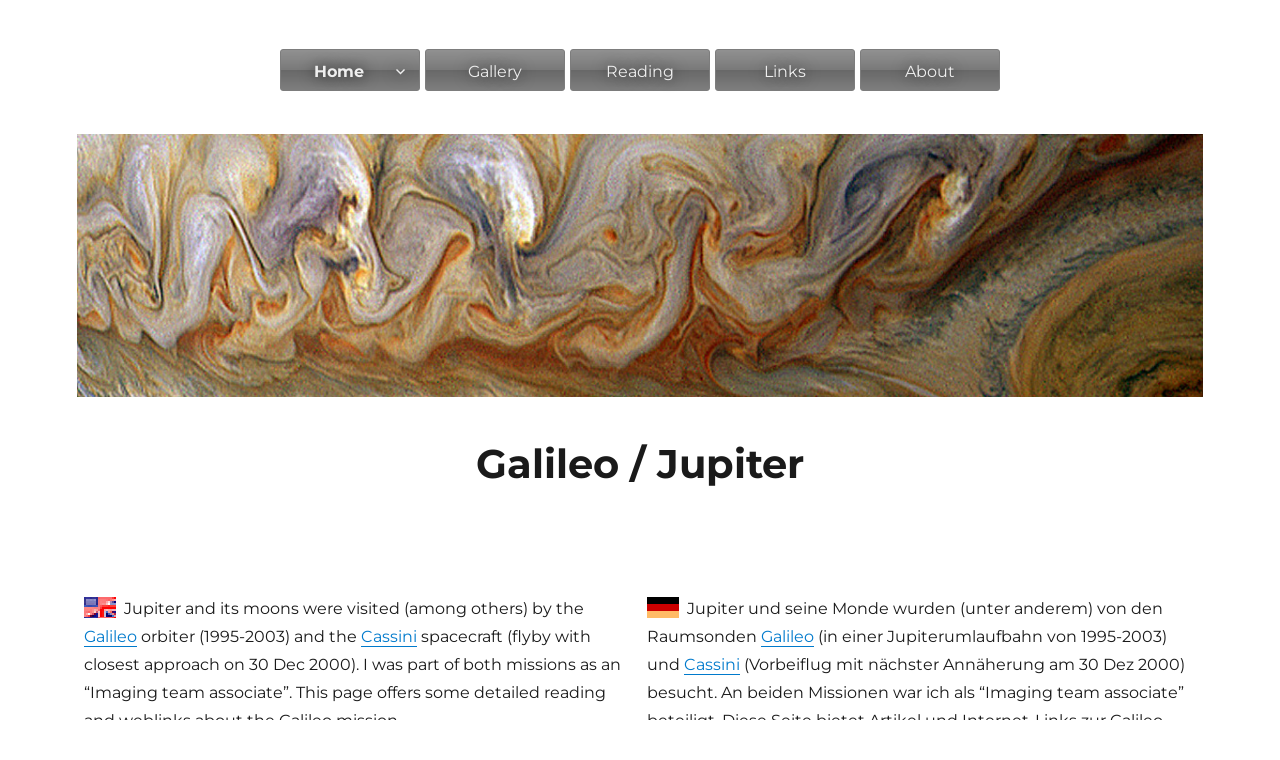

--- FILE ---
content_type: text/html; charset=UTF-8
request_url: https://tilmanndenk.de/jupiter/
body_size: 11460
content:
<!DOCTYPE html>
<html lang="en-US" class="no-js">
<head>
	<meta charset="UTF-8">
	<meta name="viewport" content="width=device-width, initial-scale=1.0">
	<link rel="profile" href="https://gmpg.org/xfn/11">
		<script>(function(html){html.className = html.className.replace(/\bno-js\b/,'js')})(document.documentElement);</script>
<title>Galileo / Jupiter &#8211; tilmanndenk</title>
<meta name='robots' content='max-image-preview:large' />

<script>
MathJax.Hub.Config({
    jax: ["input/TeX","output/SVG"],
    displayAlign: "center",
    tex2jax: {
        inlineMath: [['$','$'], ['\\(','\\)']]
    }
});
</script>
<link rel='dns-prefetch' href='//cdnjs.cloudflare.com' />
<link rel="alternate" type="application/rss+xml" title="tilmanndenk &raquo; Feed" href="https://tilmanndenk.de/feed/" />
<link rel="alternate" type="application/rss+xml" title="tilmanndenk &raquo; Comments Feed" href="https://tilmanndenk.de/comments/feed/" />
<link rel="alternate" title="oEmbed (JSON)" type="application/json+oembed" href="https://tilmanndenk.de/wp-json/oembed/1.0/embed?url=https%3A%2F%2Ftilmanndenk.de%2Fjupiter%2F" />
<link rel="alternate" title="oEmbed (XML)" type="text/xml+oembed" href="https://tilmanndenk.de/wp-json/oembed/1.0/embed?url=https%3A%2F%2Ftilmanndenk.de%2Fjupiter%2F&#038;format=xml" />
<style id='wp-img-auto-sizes-contain-inline-css'>
img:is([sizes=auto i],[sizes^="auto," i]){contain-intrinsic-size:3000px 1500px}
/*# sourceURL=wp-img-auto-sizes-contain-inline-css */
</style>
<style id='wp-emoji-styles-inline-css'>

	img.wp-smiley, img.emoji {
		display: inline !important;
		border: none !important;
		box-shadow: none !important;
		height: 1em !important;
		width: 1em !important;
		margin: 0 0.07em !important;
		vertical-align: -0.1em !important;
		background: none !important;
		padding: 0 !important;
	}
/*# sourceURL=wp-emoji-styles-inline-css */
</style>
<style id='wp-block-library-inline-css'>
:root{--wp-block-synced-color:#7a00df;--wp-block-synced-color--rgb:122,0,223;--wp-bound-block-color:var(--wp-block-synced-color);--wp-editor-canvas-background:#ddd;--wp-admin-theme-color:#007cba;--wp-admin-theme-color--rgb:0,124,186;--wp-admin-theme-color-darker-10:#006ba1;--wp-admin-theme-color-darker-10--rgb:0,107,160.5;--wp-admin-theme-color-darker-20:#005a87;--wp-admin-theme-color-darker-20--rgb:0,90,135;--wp-admin-border-width-focus:2px}@media (min-resolution:192dpi){:root{--wp-admin-border-width-focus:1.5px}}.wp-element-button{cursor:pointer}:root .has-very-light-gray-background-color{background-color:#eee}:root .has-very-dark-gray-background-color{background-color:#313131}:root .has-very-light-gray-color{color:#eee}:root .has-very-dark-gray-color{color:#313131}:root .has-vivid-green-cyan-to-vivid-cyan-blue-gradient-background{background:linear-gradient(135deg,#00d084,#0693e3)}:root .has-purple-crush-gradient-background{background:linear-gradient(135deg,#34e2e4,#4721fb 50%,#ab1dfe)}:root .has-hazy-dawn-gradient-background{background:linear-gradient(135deg,#faaca8,#dad0ec)}:root .has-subdued-olive-gradient-background{background:linear-gradient(135deg,#fafae1,#67a671)}:root .has-atomic-cream-gradient-background{background:linear-gradient(135deg,#fdd79a,#004a59)}:root .has-nightshade-gradient-background{background:linear-gradient(135deg,#330968,#31cdcf)}:root .has-midnight-gradient-background{background:linear-gradient(135deg,#020381,#2874fc)}:root{--wp--preset--font-size--normal:16px;--wp--preset--font-size--huge:42px}.has-regular-font-size{font-size:1em}.has-larger-font-size{font-size:2.625em}.has-normal-font-size{font-size:var(--wp--preset--font-size--normal)}.has-huge-font-size{font-size:var(--wp--preset--font-size--huge)}.has-text-align-center{text-align:center}.has-text-align-left{text-align:left}.has-text-align-right{text-align:right}.has-fit-text{white-space:nowrap!important}#end-resizable-editor-section{display:none}.aligncenter{clear:both}.items-justified-left{justify-content:flex-start}.items-justified-center{justify-content:center}.items-justified-right{justify-content:flex-end}.items-justified-space-between{justify-content:space-between}.screen-reader-text{border:0;clip-path:inset(50%);height:1px;margin:-1px;overflow:hidden;padding:0;position:absolute;width:1px;word-wrap:normal!important}.screen-reader-text:focus{background-color:#ddd;clip-path:none;color:#444;display:block;font-size:1em;height:auto;left:5px;line-height:normal;padding:15px 23px 14px;text-decoration:none;top:5px;width:auto;z-index:100000}html :where(.has-border-color){border-style:solid}html :where([style*=border-top-color]){border-top-style:solid}html :where([style*=border-right-color]){border-right-style:solid}html :where([style*=border-bottom-color]){border-bottom-style:solid}html :where([style*=border-left-color]){border-left-style:solid}html :where([style*=border-width]){border-style:solid}html :where([style*=border-top-width]){border-top-style:solid}html :where([style*=border-right-width]){border-right-style:solid}html :where([style*=border-bottom-width]){border-bottom-style:solid}html :where([style*=border-left-width]){border-left-style:solid}html :where(img[class*=wp-image-]){height:auto;max-width:100%}:where(figure){margin:0 0 1em}html :where(.is-position-sticky){--wp-admin--admin-bar--position-offset:var(--wp-admin--admin-bar--height,0px)}@media screen and (max-width:600px){html :where(.is-position-sticky){--wp-admin--admin-bar--position-offset:0px}}

/*# sourceURL=wp-block-library-inline-css */
</style><style id='global-styles-inline-css'>
:root{--wp--preset--aspect-ratio--square: 1;--wp--preset--aspect-ratio--4-3: 4/3;--wp--preset--aspect-ratio--3-4: 3/4;--wp--preset--aspect-ratio--3-2: 3/2;--wp--preset--aspect-ratio--2-3: 2/3;--wp--preset--aspect-ratio--16-9: 16/9;--wp--preset--aspect-ratio--9-16: 9/16;--wp--preset--color--black: #000000;--wp--preset--color--cyan-bluish-gray: #abb8c3;--wp--preset--color--white: #fff;--wp--preset--color--pale-pink: #f78da7;--wp--preset--color--vivid-red: #cf2e2e;--wp--preset--color--luminous-vivid-orange: #ff6900;--wp--preset--color--luminous-vivid-amber: #fcb900;--wp--preset--color--light-green-cyan: #7bdcb5;--wp--preset--color--vivid-green-cyan: #00d084;--wp--preset--color--pale-cyan-blue: #8ed1fc;--wp--preset--color--vivid-cyan-blue: #0693e3;--wp--preset--color--vivid-purple: #9b51e0;--wp--preset--color--dark-gray: #1a1a1a;--wp--preset--color--medium-gray: #686868;--wp--preset--color--light-gray: #e5e5e5;--wp--preset--color--blue-gray: #4d545c;--wp--preset--color--bright-blue: #007acc;--wp--preset--color--light-blue: #9adffd;--wp--preset--color--dark-brown: #402b30;--wp--preset--color--medium-brown: #774e24;--wp--preset--color--dark-red: #640c1f;--wp--preset--color--bright-red: #ff675f;--wp--preset--color--yellow: #ffef8e;--wp--preset--gradient--vivid-cyan-blue-to-vivid-purple: linear-gradient(135deg,rgb(6,147,227) 0%,rgb(155,81,224) 100%);--wp--preset--gradient--light-green-cyan-to-vivid-green-cyan: linear-gradient(135deg,rgb(122,220,180) 0%,rgb(0,208,130) 100%);--wp--preset--gradient--luminous-vivid-amber-to-luminous-vivid-orange: linear-gradient(135deg,rgb(252,185,0) 0%,rgb(255,105,0) 100%);--wp--preset--gradient--luminous-vivid-orange-to-vivid-red: linear-gradient(135deg,rgb(255,105,0) 0%,rgb(207,46,46) 100%);--wp--preset--gradient--very-light-gray-to-cyan-bluish-gray: linear-gradient(135deg,rgb(238,238,238) 0%,rgb(169,184,195) 100%);--wp--preset--gradient--cool-to-warm-spectrum: linear-gradient(135deg,rgb(74,234,220) 0%,rgb(151,120,209) 20%,rgb(207,42,186) 40%,rgb(238,44,130) 60%,rgb(251,105,98) 80%,rgb(254,248,76) 100%);--wp--preset--gradient--blush-light-purple: linear-gradient(135deg,rgb(255,206,236) 0%,rgb(152,150,240) 100%);--wp--preset--gradient--blush-bordeaux: linear-gradient(135deg,rgb(254,205,165) 0%,rgb(254,45,45) 50%,rgb(107,0,62) 100%);--wp--preset--gradient--luminous-dusk: linear-gradient(135deg,rgb(255,203,112) 0%,rgb(199,81,192) 50%,rgb(65,88,208) 100%);--wp--preset--gradient--pale-ocean: linear-gradient(135deg,rgb(255,245,203) 0%,rgb(182,227,212) 50%,rgb(51,167,181) 100%);--wp--preset--gradient--electric-grass: linear-gradient(135deg,rgb(202,248,128) 0%,rgb(113,206,126) 100%);--wp--preset--gradient--midnight: linear-gradient(135deg,rgb(2,3,129) 0%,rgb(40,116,252) 100%);--wp--preset--font-size--small: 13px;--wp--preset--font-size--medium: 20px;--wp--preset--font-size--large: 36px;--wp--preset--font-size--x-large: 42px;--wp--preset--spacing--20: 0.44rem;--wp--preset--spacing--30: 0.67rem;--wp--preset--spacing--40: 1rem;--wp--preset--spacing--50: 1.5rem;--wp--preset--spacing--60: 2.25rem;--wp--preset--spacing--70: 3.38rem;--wp--preset--spacing--80: 5.06rem;--wp--preset--shadow--natural: 6px 6px 9px rgba(0, 0, 0, 0.2);--wp--preset--shadow--deep: 12px 12px 50px rgba(0, 0, 0, 0.4);--wp--preset--shadow--sharp: 6px 6px 0px rgba(0, 0, 0, 0.2);--wp--preset--shadow--outlined: 6px 6px 0px -3px rgb(255, 255, 255), 6px 6px rgb(0, 0, 0);--wp--preset--shadow--crisp: 6px 6px 0px rgb(0, 0, 0);}:where(.is-layout-flex){gap: 0.5em;}:where(.is-layout-grid){gap: 0.5em;}body .is-layout-flex{display: flex;}.is-layout-flex{flex-wrap: wrap;align-items: center;}.is-layout-flex > :is(*, div){margin: 0;}body .is-layout-grid{display: grid;}.is-layout-grid > :is(*, div){margin: 0;}:where(.wp-block-columns.is-layout-flex){gap: 2em;}:where(.wp-block-columns.is-layout-grid){gap: 2em;}:where(.wp-block-post-template.is-layout-flex){gap: 1.25em;}:where(.wp-block-post-template.is-layout-grid){gap: 1.25em;}.has-black-color{color: var(--wp--preset--color--black) !important;}.has-cyan-bluish-gray-color{color: var(--wp--preset--color--cyan-bluish-gray) !important;}.has-white-color{color: var(--wp--preset--color--white) !important;}.has-pale-pink-color{color: var(--wp--preset--color--pale-pink) !important;}.has-vivid-red-color{color: var(--wp--preset--color--vivid-red) !important;}.has-luminous-vivid-orange-color{color: var(--wp--preset--color--luminous-vivid-orange) !important;}.has-luminous-vivid-amber-color{color: var(--wp--preset--color--luminous-vivid-amber) !important;}.has-light-green-cyan-color{color: var(--wp--preset--color--light-green-cyan) !important;}.has-vivid-green-cyan-color{color: var(--wp--preset--color--vivid-green-cyan) !important;}.has-pale-cyan-blue-color{color: var(--wp--preset--color--pale-cyan-blue) !important;}.has-vivid-cyan-blue-color{color: var(--wp--preset--color--vivid-cyan-blue) !important;}.has-vivid-purple-color{color: var(--wp--preset--color--vivid-purple) !important;}.has-black-background-color{background-color: var(--wp--preset--color--black) !important;}.has-cyan-bluish-gray-background-color{background-color: var(--wp--preset--color--cyan-bluish-gray) !important;}.has-white-background-color{background-color: var(--wp--preset--color--white) !important;}.has-pale-pink-background-color{background-color: var(--wp--preset--color--pale-pink) !important;}.has-vivid-red-background-color{background-color: var(--wp--preset--color--vivid-red) !important;}.has-luminous-vivid-orange-background-color{background-color: var(--wp--preset--color--luminous-vivid-orange) !important;}.has-luminous-vivid-amber-background-color{background-color: var(--wp--preset--color--luminous-vivid-amber) !important;}.has-light-green-cyan-background-color{background-color: var(--wp--preset--color--light-green-cyan) !important;}.has-vivid-green-cyan-background-color{background-color: var(--wp--preset--color--vivid-green-cyan) !important;}.has-pale-cyan-blue-background-color{background-color: var(--wp--preset--color--pale-cyan-blue) !important;}.has-vivid-cyan-blue-background-color{background-color: var(--wp--preset--color--vivid-cyan-blue) !important;}.has-vivid-purple-background-color{background-color: var(--wp--preset--color--vivid-purple) !important;}.has-black-border-color{border-color: var(--wp--preset--color--black) !important;}.has-cyan-bluish-gray-border-color{border-color: var(--wp--preset--color--cyan-bluish-gray) !important;}.has-white-border-color{border-color: var(--wp--preset--color--white) !important;}.has-pale-pink-border-color{border-color: var(--wp--preset--color--pale-pink) !important;}.has-vivid-red-border-color{border-color: var(--wp--preset--color--vivid-red) !important;}.has-luminous-vivid-orange-border-color{border-color: var(--wp--preset--color--luminous-vivid-orange) !important;}.has-luminous-vivid-amber-border-color{border-color: var(--wp--preset--color--luminous-vivid-amber) !important;}.has-light-green-cyan-border-color{border-color: var(--wp--preset--color--light-green-cyan) !important;}.has-vivid-green-cyan-border-color{border-color: var(--wp--preset--color--vivid-green-cyan) !important;}.has-pale-cyan-blue-border-color{border-color: var(--wp--preset--color--pale-cyan-blue) !important;}.has-vivid-cyan-blue-border-color{border-color: var(--wp--preset--color--vivid-cyan-blue) !important;}.has-vivid-purple-border-color{border-color: var(--wp--preset--color--vivid-purple) !important;}.has-vivid-cyan-blue-to-vivid-purple-gradient-background{background: var(--wp--preset--gradient--vivid-cyan-blue-to-vivid-purple) !important;}.has-light-green-cyan-to-vivid-green-cyan-gradient-background{background: var(--wp--preset--gradient--light-green-cyan-to-vivid-green-cyan) !important;}.has-luminous-vivid-amber-to-luminous-vivid-orange-gradient-background{background: var(--wp--preset--gradient--luminous-vivid-amber-to-luminous-vivid-orange) !important;}.has-luminous-vivid-orange-to-vivid-red-gradient-background{background: var(--wp--preset--gradient--luminous-vivid-orange-to-vivid-red) !important;}.has-very-light-gray-to-cyan-bluish-gray-gradient-background{background: var(--wp--preset--gradient--very-light-gray-to-cyan-bluish-gray) !important;}.has-cool-to-warm-spectrum-gradient-background{background: var(--wp--preset--gradient--cool-to-warm-spectrum) !important;}.has-blush-light-purple-gradient-background{background: var(--wp--preset--gradient--blush-light-purple) !important;}.has-blush-bordeaux-gradient-background{background: var(--wp--preset--gradient--blush-bordeaux) !important;}.has-luminous-dusk-gradient-background{background: var(--wp--preset--gradient--luminous-dusk) !important;}.has-pale-ocean-gradient-background{background: var(--wp--preset--gradient--pale-ocean) !important;}.has-electric-grass-gradient-background{background: var(--wp--preset--gradient--electric-grass) !important;}.has-midnight-gradient-background{background: var(--wp--preset--gradient--midnight) !important;}.has-small-font-size{font-size: var(--wp--preset--font-size--small) !important;}.has-medium-font-size{font-size: var(--wp--preset--font-size--medium) !important;}.has-large-font-size{font-size: var(--wp--preset--font-size--large) !important;}.has-x-large-font-size{font-size: var(--wp--preset--font-size--x-large) !important;}
/*# sourceURL=global-styles-inline-css */
</style>

<style id='classic-theme-styles-inline-css'>
/*! This file is auto-generated */
.wp-block-button__link{color:#fff;background-color:#32373c;border-radius:9999px;box-shadow:none;text-decoration:none;padding:calc(.667em + 2px) calc(1.333em + 2px);font-size:1.125em}.wp-block-file__button{background:#32373c;color:#fff;text-decoration:none}
/*# sourceURL=/wp-includes/css/classic-themes.min.css */
</style>
<link rel='stylesheet' id='twentysixteen-fonts-css' href='https://tilmanndenk.de/wp-content/themes/twentysixteen/fonts/merriweather-plus-montserrat-plus-inconsolata.css?ver=20230328' media='all' />
<link rel='stylesheet' id='genericons-css' href='https://tilmanndenk.de/wp-content/themes/twentysixteen/genericons/genericons.css?ver=20201208' media='all' />
<link rel='stylesheet' id='twentysixteen-style-css' href='https://tilmanndenk.de/wp-content/themes/twentysixteen/style.css?ver=20250715' media='all' />
<link rel='stylesheet' id='twentysixteen-block-style-css' href='https://tilmanndenk.de/wp-content/themes/twentysixteen/css/blocks.css?ver=20240817' media='all' />
<script src="https://tilmanndenk.de/wp-includes/js/jquery/jquery.min.js?ver=3.7.1" id="jquery-core-js"></script>
<script src="https://tilmanndenk.de/wp-includes/js/jquery/jquery-migrate.min.js?ver=3.4.1" id="jquery-migrate-js"></script>
<script id="twentysixteen-script-js-extra">
var screenReaderText = {"expand":"expand child menu","collapse":"collapse child menu"};
//# sourceURL=twentysixteen-script-js-extra
</script>
<script src="https://tilmanndenk.de/wp-content/themes/twentysixteen/js/functions.js?ver=20230629" id="twentysixteen-script-js" defer data-wp-strategy="defer"></script>
<link rel="https://api.w.org/" href="https://tilmanndenk.de/wp-json/" /><link rel="alternate" title="JSON" type="application/json" href="https://tilmanndenk.de/wp-json/wp/v2/pages/44" /><link rel="EditURI" type="application/rsd+xml" title="RSD" href="https://tilmanndenk.de/xmlrpc.php?rsd" />
<meta name="generator" content="WordPress 6.9" />
<link rel="canonical" href="https://tilmanndenk.de/jupiter/" />
<link rel='shortlink' href='https://tilmanndenk.de/?p=44' />
		<style type="text/css" id="twentysixteen-header-css">
		.site-branding {
			margin: 0 auto 0 0;
		}

		.site-branding .site-title,
		.site-description {
			clip-path: inset(50%);
			position: absolute;
		}
		</style>
		<style id="custom-background-css">
body.custom-background { background-color: #ffffff; }
</style>
			<style id="wp-custom-css">
			/* content font */
.entry-title, .entry-content * {
    font-family: Montserrat, "Helvetica Neue", sans-serif;
}

/* center heading */
.entry-title {
  text-align: center;
}

/* right spacing */
@media screen and (min-width: 44.375em) {
	.entry-header, .entry-content, .entry-summary, .entry-footer, .comments-area, .image-navigation, .post-navigation, .page-header, .page-content, .content-bottom-widgets {
		margin-right: 7.6923%;
	}
}

/* bottom navigation */
.bottom-nav {
	float: right;
}
.bottom-nav > a {
	margin: 0 2.5px 0;
    padding: 0; 
    height: 42px;
    width: 42px;
	display: inline-block;
	color: white;
	overflow: hidden;
    background-color: gray;
    background-image: linear-gradient(-90deg, #898989, #707070 50%, #5d5d5d 50%, #757575);
    background-image: -webkit-linear-gradient(-90deg, #898989, #707070 50%, #5d5d5d 50%, #757575); 
    background-image: -moz-linear-gradient(-90deg, #898989, #707070 50%, #5d5d5d 50%, #757575);
    background-image: -ms-linear-gradient(-90deg, #898989, #707070 50%, #5d5d5d 50%, #757575);
    background-image: -o-linear-gradient(-90deg, #898989, #707070 50%, #5d5d5d 50%, #757575);
    font-size: 24px; 
	line-height: 42px;
    border: 1px solid #747474; 
    text-shadow: #000 0 0 15px;
    border-radius: 50%;
    opacity: .93;
    text-align: center;
}

/* heading focus */
h3:focus {
	outline: -webkit-focus-ring-color auto 0;
    outline-color: -webkit-focus-ring-color;
    outline-style: auto;
    outline-width: 0;
	background-color: #D0D0D0;
}
h6:focus {
	outline: -webkit-focus-ring-color auto 0;
    outline-color: -webkit-focus-ring-color;
    outline-style: auto;
    outline-width: 0;
	background-color: #E0E0E0;
}

/* full width entry */
@media screen and (min-width: 56.875em) {
  .entry-content {
    margin-left: 0 !important;
    margin-right: 0 !important;
  }
}


/* navigation */
.main-navigation {
  margin: auto;
}
@media screen and (min-width: 56.875em) {
  .site-header-menu {
    display: flex;
    -webkit-flex: auto;
    -ms-flex: auto;
    flex: auto;
    align-items: center;
  }
	.site-header {
		padding: 0 0 15px 0 !important;
	}
}

@media screen and (max-width: 56.875em) {
  /* mobile nav screen size */
  ul.primary-menu ul.sub-menu .menu-item a {
    padding: 5px 0;
    font-size: 90%;
  }
}

@media screen and (min-width: 56.875em) {
  /* sub menu */
  ul.primary-menu ul.sub-menu > .menu-item {
    text-shadow: none;
    font-size: 67%;
    background-color: #eee;
  }
  ul.primary-menu ul.sub-menu > 
.menu-item a {
    color: #000;
  }

  ul.primary-menu > .menu-item {
    margin: 0 2.5px 0;
    padding: 0; 
    height: 42px;
    width: 140px; 
    background-color: gray;
    background-image: linear-gradient(-90deg, #898989, #707070 50%, #5d5d5d 50%, #757575);
    background-image: -webkit-linear-gradient(-90deg, #898989, #707070 50%, #5d5d5d 50%, #757575); 
    background-image: -moz-linear-gradient(-90deg, #898989, #707070 50%, #5d5d5d 50%, #757575);
    background-image: -ms-linear-gradient(-90deg, #898989, #707070 50%, #5d5d5d 50%, #757575);
    background-image: -o-linear-gradient(-90deg, #898989, #707070 50%, #5d5d5d 50%, #757575);
    font-size: 12pt; 
    border: 1px solid #747474; 
    text-shadow: #000 0 0 15px;
    border-radius: 3px;
    opacity: .93;
  text-align: center;
  }

  ul.primary-menu > .menu-item > a {
    color: #eee;
  }

  ul.primary-menu > .menu-item:hover {
    opacity: 1;
  }


  ul.primary-menu > .menu-item:hover > a {
    color: #eee !important;
  }

  ul.primary-menu > .menu-item:active {
    box-shadow: inset 0 0 10px #333; 
    opacity: 1;
  }

  ul.primary-menu > .menu-item:focus {
    outline: 0;
  }

  ul.primary-menu > .menu-item.current-menu-item > a {
    color: #f88;
    font-weight: normal
  }

  ul.primary-menu > .menu-item.current-menu-item:hover > a {
    color: #f88 !important;
    font-weight: normal
  }
}

.site-info {
	display: none;
}

/* border at page top and bottom */
body:before, body:after {
	height: 0 !important;
}

/* bottom spacing */
footer {
	display: none !important;
}
.site-main {
	margin-bottom: 3em;
}

/* small text line spacing */
p.small {
    line-height: 1.1;
}

p.small-para-spacing {
	margin-bottom: 0.6em;
}

/* Cassini clock border */
iframe {
	border: 0;
}

/* tiles */
.tile-gallery {
	margin: auto;
	text-align: center;
	line-height: 0;
}
.tile-gallery a {
	display: inline-block;
	margin: 5px;
	opacity: 1;
	transition: opacity .1s ease-in;
	border-radius: 3px;
	box-shadow: none;
}
.tile-gallery a:hover {
	opacity: .93;
}
.tile-gallery img {
	width: 120px;
	height: 120px;
	border-radius: 0;
}

@media screen and (min-width: 700px) {
	.tile-gallery img {
		width: 240px;
		height: 240px;
		border-radius: 3px;
	}
}

/* Table styling for two classes of tables: vertical alignment */
/* table styling */
table.valign-top td, table.valign-top th , table.intro-table td {
	vertical-align: top;
}

/* Two-language introduction layout */
table.intro-table {
	min-width: 600px;
}
table.intro-table td  {
	width: 50%;
	min-width: 330px;
}

/* language flags */
table.intro-table td:first-child::before {
	background-image: url('https://tilmanndenk.de/wp-content/uploads/2017/05/english.png');
	height: 21px;
	width: 32px;
	display: inline-block;
	content: "";
	margin-right: 8px;
	top: 4px;
	position: relative;
}
table.intro-table td:nth-child(2)::before {
	background-image: url('https://tilmanndenk.de/wp-content/uploads/2017/05/deutsch.png');
	height: 21px;
	width: 32px;
	display: inline-block;
	content: "";
	margin-right: 8px;
	top: 4px;
	position: relative;
}

/* Multi-column table for parameter listings (esp. irreg. moons) */
table.layout-table {
	table-layout: initial;
}
.layout-table, .layout-table tr, .layout-table td, .layout-table th, table.intro-table td, table.intro-table tr, table.intro-table th, table.intro-table {
	border-width: 0;
}
.layout-table.center-first-col tr > td:first-child {
	text-align: center;
}

table.center-cells td, table.center-cells th {
	text-align: center;
}

.font-size-80 {
	font-size: 80%;
}

.no-border, .no-border th, .no-border td {
	border-width: 0;
}

.yellow-background {
  background-color: #ffffdd;
}

.img-nomargin img {
	margin: 0;
	margin-right: 2px;
}

/* Outersaturnianmoons Sheet (1) */

.large-cellspacing {
	border-spacing: 5px;
	border-collapse: separate;
}

td.shape-moons {
	background-color: #383838;
}

td.shape-moons a {
	color: #ffff00;
	font-weight: bold;
}

td.rotation-moons {
	background-color: #808080;
}

td.rotation-moons a {
	color: #000000;
	font-weight: bold;
}

td.nocassini-moons {
	background-color: #e0e0e0;
}

td.nocassini-moons a {
	color: #000000;
}

/* counter plugin styling */
div.inline-counter, div.inline-counter div.counter {
	display: inline;
}

/* Extra small devices only (phones, less than 910px) */
@media (max-width: 909px) { 
/*	.main-navigation li {
		border-top: 0;
		display: inline-block;
		width: 40%;
		margin-left: 5%;
		text-align: center;
	} 
	.main-navigation li:first-child {
		margin-right: 50%
	}*/
	.site-header-menu {
		margin-top: -20px;
	}
}

/* Medium devices only (desktops, @screen-md-min) */
@media (min-width: 992px) and (max-width: 1199px) { }

/* Large devices only (large desktops, @screen-lg-min) */
@media (min-width: 1200px) { }

/* Make nav not overlap with menu button on mobile */
@media (max-width: 909px) {
    .site-header-menu {
        margin-top: -10px;
    }
}		</style>
		</head>

<body class="wp-singular page-template-default page page-id-44 custom-background wp-embed-responsive wp-theme-twentysixteen no-sidebar">
<div id="page" class="site">
	<div class="site-inner">
		<a class="skip-link screen-reader-text" href="#content">
			Skip to content		</a>

		<header id="masthead" class="site-header">
			<div class="site-header-main">
				<div class="site-branding">
																					<p class="site-title"><a href="https://tilmanndenk.de/" rel="home" >tilmanndenk</a></p>
										</div><!-- .site-branding -->

									<button id="menu-toggle" class="menu-toggle">Menu</button>

					<div id="site-header-menu" class="site-header-menu">
													<nav id="site-navigation" class="main-navigation" aria-label="Primary Menu">
								<div class="menu-main-menu-container"><ul id="menu-main-menu" class="primary-menu"><li id="menu-item-3780" class="menu-item menu-item-type-post_type menu-item-object-page menu-item-home current-menu-ancestor current-menu-parent current_page_parent current_page_ancestor menu-item-has-children menu-item-3780"><a href="https://tilmanndenk.de/">Home</a>
<ul class="sub-menu">
	<li id="menu-item-5163" class="menu-item menu-item-type-post_type menu-item-object-page menu-item-5163"><a href="https://tilmanndenk.de/cassini/">Cassini / Saturn</a></li>
	<li id="menu-item-5164" class="menu-item menu-item-type-post_type menu-item-object-page menu-item-5164"><a href="https://tilmanndenk.de/outersaturnianmoons/">Outer Moons of Saturn</a></li>
	<li id="menu-item-3781" class="menu-item menu-item-type-post_type menu-item-object-page menu-item-3781"><a href="https://tilmanndenk.de/iapetus/">Iapetus</a></li>
	<li id="menu-item-3782" class="menu-item menu-item-type-post_type menu-item-object-page menu-item-3782"><a href="https://tilmanndenk.de/cassiniplanning/">Cassini Observation Planning</a></li>
	<li id="menu-item-3783" class="menu-item menu-item-type-post_type menu-item-object-page current-menu-item page_item page-item-44 current_page_item menu-item-3783"><a href="https://tilmanndenk.de/jupiter/" aria-current="page">Galileo / Jupiter</a></li>
	<li id="menu-item-3784" class="menu-item menu-item-type-post_type menu-item-object-page menu-item-3784"><a href="https://tilmanndenk.de/outerjovianmoons/">Outer Moons of Jupiter</a></li>
	<li id="menu-item-5168" class="menu-item menu-item-type-post_type menu-item-object-page menu-item-5168"><a href="https://tilmanndenk.de/scitogo/">Science ‘to go’</a></li>
	<li id="menu-item-3785" class="menu-item menu-item-type-post_type menu-item-object-page menu-item-3785"><a href="https://tilmanndenk.de/zitate/">Zitatesammlung</a></li>
</ul>
</li>
<li id="menu-item-3779" class="menu-item menu-item-type-post_type menu-item-object-page menu-item-3779"><a href="https://tilmanndenk.de/gallery/">Gallery</a></li>
<li id="menu-item-5166" class="menu-item menu-item-type-post_type menu-item-object-page menu-item-5166"><a href="https://tilmanndenk.de/reading/">Reading</a></li>
<li id="menu-item-5165" class="menu-item menu-item-type-post_type menu-item-object-page menu-item-5165"><a href="https://tilmanndenk.de/links/">Links</a></li>
<li id="menu-item-5167" class="menu-item menu-item-type-post_type menu-item-object-page menu-item-5167"><a href="https://tilmanndenk.de/about/">About</a></li>
</ul></div>							</nav><!-- .main-navigation -->
						
											</div><!-- .site-header-menu -->
							</div><!-- .site-header-main -->

					</header><!-- .site-header -->

		<div id="content" class="site-content">

<div id="primary" class="content-area">
	<main id="main" class="site-main">
		
<article id="post-44" class="post-44 page type-page status-publish has-post-thumbnail hentry">
	<!-- featured image above header -->
	
		<div class="post-thumbnail">
			<img width="1200" height="280" src="https://tilmanndenk.de/wp-content/uploads/2017/05/HeaderJupiter.jpg" class="attachment-post-thumbnail size-post-thumbnail wp-post-image" alt="" decoding="async" fetchpriority="high" srcset="https://tilmanndenk.de/wp-content/uploads/2017/05/HeaderJupiter.jpg 1200w, https://tilmanndenk.de/wp-content/uploads/2017/05/HeaderJupiter-300x70.jpg 300w, https://tilmanndenk.de/wp-content/uploads/2017/05/HeaderJupiter-1024x239.jpg 1024w, https://tilmanndenk.de/wp-content/uploads/2017/05/HeaderJupiter-768x179.jpg 768w" sizes="(max-width: 709px) 85vw, (max-width: 909px) 67vw, (max-width: 1362px) 88vw, 1200px" />	</div><!-- .post-thumbnail -->

		
	<header class="entry-header">
		<h1 class="entry-title">Galileo / Jupiter</h1>	</header><!-- .entry-header -->

	<div class="entry-content">
		<p>&nbsp;</p>
<table class="intro-table">
<tbody>
<tr>
<td>Jupiter and its moons were visited (among others) by the <a title="Wikipedia link" href="https://en.wikipedia.org/wiki/Galileo_(spacecraft)" target="_blank" rel="noopener noreferrer">Galileo</a> orbiter (1995-2003) and the <a title="Internal link to Cassini" href="https://tilmanndenk.de/cassini/">Cassini</a> spacecraft (flyby with closest approach on 30 Dec 2000). I was part of both missions as an &#8220;Imaging team associate&#8221;. This page offers some detailed reading and weblinks about the Galileo mission.</td>
<td>Jupiter und seine Monde wurden (unter anderem) von den Raumsonden <a title="Wikipedia Link" href="https://de.wikipedia.org/wiki/Galileo_(Raumsonde)" target="_blank" rel="noopener noreferrer">Galileo</a> (in einer Jupiterumlaufbahn von 1995-2003) und <a title="Interner Link zur Cassini-Seite" href="https://tilmanndenk.de/cassini/">Cassini</a> (Vorbeiflug mit nächster Annäherung am 30 Dez 2000) besucht. An beiden Missionen war ich als &#8220;Imaging team associate&#8221; beteiligt. Diese Seite bietet Artikel und Internet-Links zur Galileo-Mission an.</td>
</tr>
</tbody>
</table>
<hr />
<h3 id="links">Galileo Mission Readings / Lesestoff</h3>
<p><img decoding="async" class="alignnone wp-image-273" src="https://tilmanndenk.de/wp-content/uploads/2017/05/english.png" alt="" width="15" height="10" /> Meltzer, M. (2007): <a title="pdf file, 3.7 MB -- in depth history of the Galileo mission on 318 pages" href="http://history.nasa.gov/sp4231.pdf" target="_blank" rel="noopener noreferrer">Mission to Jupiter — A History of the Galileo Project</a>. NASA SP-2007-4231. (Provided by the <a title="Reference list with more than 100 titles on planetary and lunar science and spacecraft missions" href="https://nssdc.gsfc.nasa.gov/planetary/references.html#jupiter" target="_blank" rel="noopener noreferrer">Books on Planetary and Lunar Science</a> web page of NASA&#8217;s <a title="Homepage of NASA Space Science Data Coordinated Archive" href="https://nssdc.gsfc.nasa.gov/" target="_blank" rel="noopener noreferrer">NSSDCA</a>.)</p>
<p><img decoding="async" class="alignnone wp-image-273" src="https://tilmanndenk.de/wp-content/uploads/2017/05/deutsch.png" alt="" width="15" height="10" /> Denk, T., Althaus, T. (1998): <a title="Link zur pdf-Datei" href="https://tilmanndenk.de/wp-content/uploads/2017/05/1998_SuW_01_S18_DenkAlthaus_GEM_VersionMai98.pdf" target="_blank" rel="noopener noreferrer">GEM: Die Galileo Europa Mission</a>. <em>Sterne und Weltraum</em> 1/1998, S. 18-27.</p>
<p><img decoding="async" class="alignnone wp-image-273" src="https://tilmanndenk.de/wp-content/uploads/2017/05/deutsch.png" alt="" width="15" height="10" /> Neukum, G., Denk, T., Giese, B., Schuster, P., Wagner, R. (2001): Galileo&#8217;s Jupiter-Orbit-Tour. <a title="Link zum DLR-Nachrichten-Archiv" href="http://www.dlr.de/desktopdefault.aspx/tabid-981/1447_read-2833/" target="_blank" rel="noopener noreferrer"><em>DLR-Nachrichten</em></a> <a title="Link zum kompletten Heft 101 (pdf, 7.5 MB)" href="http://www.dlr.de/Portaldata/1/Resources/kommunikation/publikationen/nachrichten_archiv02-98/gesamt101.pdf" target="_blank" rel="noopener noreferrer">101</a>, S. 24-39.</p>
<p><img decoding="async" class="alignnone wp-image-273" src="https://tilmanndenk.de/wp-content/uploads/2017/05/deutsch.png" alt="" width="15" height="10" /> Denk, T. (2002): <a title="Link zur pdf-Datei" href="https://tilmanndenk.de/wp-content/uploads/2017/05/Wege5-201-217.pdf" target="_blank" rel="noopener noreferrer">Galileos Flug zum Jupiter</a>. <em>In:</em> Wege in der Physikdidaktik Band 5 (Naturphänomene und Astronomie) (Lotze, K.-H., Schneider, W.B., Hrsg.). S. 201-217.</p>
<p><img decoding="async" class="alignnone wp-image-273" src="https://tilmanndenk.de/wp-content/uploads/2017/05/english.png" alt="" width="15" height="10" /> <a title="Link to official Galileo mission home page" href="https://www.jpl.nasa.gov/missions/galileo/" target="_blank" rel="noopener noreferrer">Galileo mission homepage</a> at NASA’s <a title="Link to JPL home page" href="https://www.jpl.nasa.gov/" target="_blank" rel="noopener noreferrer">Jet Propulsion Laboratory</a> (JPL).</p>
<p><img decoding="async" class="alignnone wp-image-273" src="https://tilmanndenk.de/wp-content/uploads/2017/05/english.png" alt="" width="15" height="10" /> <a title="Link to NASA Galileo mission legacy site" href="https://solarsystem.nasa.gov/galileo/index.cfm" target="_blank" rel="noopener noreferrer">Galileo legacy page</a> at NASA’s <a title="Link to NASA solarsystem site" href="https://solarsystem.nasa.gov/" target="_blank" rel="noopener noreferrer">solar system exploration</a> site.</p>
<p><img decoding="async" class="alignnone wp-image-273" src="https://tilmanndenk.de/wp-content/uploads/2017/05/english.png" alt="" width="15" height="10" /> NASA (2003): <a title="Link to pdf at NASA's websites" href="https://www.jpl.nasa.gov/news/press_kits/galileo-end.pdf" target="_blank" rel="noopener noreferrer">Galileo End of Mission</a>. Press Kit, Sep 2003 (21 pp).</p>
<p><img decoding="async" class="alignnone wp-image-273" src="https://tilmanndenk.de/wp-content/uploads/2017/05/deutsch.png" alt="" width="15" height="10" /> <a title="Link zur privaten Webseite von Bernd Leitenberger" href="https://www.bernd-leitenberger.de/galileo.shtml" target="_blank" rel="noopener noreferrer">Galileo-Seiten</a> von Bernd Leitenberger (private Webseite).</p>
<hr />
<p><b>Cassini paper in <a title="Science Magazine homepage" href="http://www.sciencemag.org/" target="_blank" rel="noopener noreferrer"><em>Science</em></a> on Cassini’s Jupiter flyby in Dec 2000:</b><br />
<img decoding="async" class="alignnone wp-image-273" src="https://tilmanndenk.de/wp-content/uploads/2017/05/english.png" alt="" width="15" height="10" /> Porco, C.C., <i>23 colleagues</i> (2003): Cassini Imaging of Jupiter’s Atmosphere, Satellites, and Rings. <i>Science</i> <b>299</b>, no. 5612, 1541-1547. <a title="Science-magazine article on Cassini imaging results from the Y2k-Jupiter flyby" href="http://www.sciencemag.org/content/299/5612/1541.abstract" target="_blank" rel="noopener noreferrer">doi:10.1126/science.1079462</a>. Another source for this paper is <a title="Imaging-team papers on ciclops.org; scroll to bottom for this one" href="http://ciclops.org/sci/reports.php" target="_blank" rel="noopener noreferrer">here</a>.</p>
<hr />
<p>The <a title="Juno homepage at Southwest Research Institute (opens in new tab)" href="https://www.missionjuno.swri.edu/" target="_blank" rel="noopener noreferrer"><b>Juno spacecraft</b></a> is orbiting Jupiter since 05 Jul 2016 on highly elliptical orbits, and its primary mission ended on 31 Jul 2021 after 34 orbits. The mission extension will continue until Sep 2025/ orbit 76 and includes close flybys at Ganymede (07 Jun 2021, <a href="https://www.missionjuno.swri.edu/junocam/processing?source=all&amp;ob_from=&amp;ob_to=&amp;phases%5B%5D=PERIJOVE+34&amp;perpage=100" target="_blank" rel="noopener">perijove 34</a>, 1038 km altitude), Europa (29 Sep 2022, <a href="https://www.missionjuno.swri.edu/junocam/processing?source=all&amp;ob_from=&amp;ob_to=&amp;phases%5B%5D=PERIJOVE+45&amp;perpage=100" target="_blank" rel="noopener">perijove 45</a>, 352 km), and Io (30 Dec 2023 and 03 Feb 2024, perijoves 57 and 58, ∼1500 km), plus a dozen distant flybys at the ∼10000 to ∼100000 km range to these moons.<br />
<img decoding="async" class="alignnone wp-image-273" src="https://tilmanndenk.de/wp-content/uploads/2017/05/english.png" alt="" width="15" height="10" /> Great images of Jupiter from JunoCam are provided <a title="SwRI JunoCam processing website (opens in new tab)" href="https://www.missionjuno.swri.edu/junocam/processing" target="_blank" rel="noopener noreferrer">here</a>.</p>
<hr />
<h3 id="PetalPlot">Galileo Orbit Tour (Petal Plot)</h3>
<p>The <a title="Link to official Galileo mission home page" href="https://www.jpl.nasa.gov/missions/galileo/" target="_blank" rel="noopener noreferrer">Galileo spacecraft</a> was orbiting Jupiter 35 times from 07 Dec 1995 until 21 Sep 2003. The petal plot below shows the orbit in a Sun-Jupiter fixed frame. Orbit inclinations were near zero all the time.<br />
<a title="Galileo spacecraft Jupiter orbit tour plot (.png file)" href="https://tilmanndenk.de/wp-content/uploads/GalileoOrbitTour_PetalPlot.png" target="_blank" rel="noopener noreferrer"><img loading="lazy" decoding="async" class="alignleft wp-image-848 size-medium" src="https://tilmanndenk.de/wp-content/uploads/GalileoOrbitTour_PetalPlot.png" alt="" width="600" height="600" /></a></p>
<div style="clear: both;"></div>
<hr />
<div class="bottom-nav"><a title="Page top" href="">↑</a> <a title="Home" href="/">🌍</a></div>
<p><span style="color: #007acc;">© </span><a href="https://tilmanndenk.de/about/">Tilmann Denk</a><span style="color: #007acc;"> (2025)</span></p>
	</div><!-- .entry-content -->

	
</article><!-- #post-44 -->

	</main><!-- .site-main -->

	
</div><!-- .content-area -->



		</div><!-- .site-content -->

		<footer id="colophon" class="site-footer">
							<nav class="main-navigation" aria-label="Footer Primary Menu">
					<div class="menu-main-menu-container"><ul id="menu-main-menu-1" class="primary-menu"><li class="menu-item menu-item-type-post_type menu-item-object-page menu-item-home current-menu-ancestor current-menu-parent current_page_parent current_page_ancestor menu-item-has-children menu-item-3780"><a href="https://tilmanndenk.de/">Home</a>
<ul class="sub-menu">
	<li class="menu-item menu-item-type-post_type menu-item-object-page menu-item-5163"><a href="https://tilmanndenk.de/cassini/">Cassini / Saturn</a></li>
	<li class="menu-item menu-item-type-post_type menu-item-object-page menu-item-5164"><a href="https://tilmanndenk.de/outersaturnianmoons/">Outer Moons of Saturn</a></li>
	<li class="menu-item menu-item-type-post_type menu-item-object-page menu-item-3781"><a href="https://tilmanndenk.de/iapetus/">Iapetus</a></li>
	<li class="menu-item menu-item-type-post_type menu-item-object-page menu-item-3782"><a href="https://tilmanndenk.de/cassiniplanning/">Cassini Observation Planning</a></li>
	<li class="menu-item menu-item-type-post_type menu-item-object-page current-menu-item page_item page-item-44 current_page_item menu-item-3783"><a href="https://tilmanndenk.de/jupiter/" aria-current="page">Galileo / Jupiter</a></li>
	<li class="menu-item menu-item-type-post_type menu-item-object-page menu-item-3784"><a href="https://tilmanndenk.de/outerjovianmoons/">Outer Moons of Jupiter</a></li>
	<li class="menu-item menu-item-type-post_type menu-item-object-page menu-item-5168"><a href="https://tilmanndenk.de/scitogo/">Science ‘to go’</a></li>
	<li class="menu-item menu-item-type-post_type menu-item-object-page menu-item-3785"><a href="https://tilmanndenk.de/zitate/">Zitatesammlung</a></li>
</ul>
</li>
<li class="menu-item menu-item-type-post_type menu-item-object-page menu-item-3779"><a href="https://tilmanndenk.de/gallery/">Gallery</a></li>
<li class="menu-item menu-item-type-post_type menu-item-object-page menu-item-5166"><a href="https://tilmanndenk.de/reading/">Reading</a></li>
<li class="menu-item menu-item-type-post_type menu-item-object-page menu-item-5165"><a href="https://tilmanndenk.de/links/">Links</a></li>
<li class="menu-item menu-item-type-post_type menu-item-object-page menu-item-5167"><a href="https://tilmanndenk.de/about/">About</a></li>
</ul></div>				</nav><!-- .main-navigation -->
			
			
			<div class="site-info">
								<span class="site-title"><a href="https://tilmanndenk.de/" rel="home">tilmanndenk</a></span>
								<a href="https://wordpress.org/" class="imprint">
					Proudly powered by WordPress				</a>
			</div><!-- .site-info -->
		</footer><!-- .site-footer -->
	</div><!-- .site-inner -->
</div><!-- .site -->

<script type="speculationrules">
{"prefetch":[{"source":"document","where":{"and":[{"href_matches":"/*"},{"not":{"href_matches":["/wp-*.php","/wp-admin/*","/wp-content/uploads/*","/wp-content/*","/wp-content/plugins/*","/wp-content/themes/twentysixteen/*","/*\\?(.+)"]}},{"not":{"selector_matches":"a[rel~=\"nofollow\"]"}},{"not":{"selector_matches":".no-prefetch, .no-prefetch a"}}]},"eagerness":"conservative"}]}
</script>
<script src="https://cdnjs.cloudflare.com/ajax/libs/mathjax/2.7.1/MathJax.js?config=TeX-MML-AM_SVG&amp;ver=6.9" id="mathjax-js"></script>
<script id="wp-emoji-settings" type="application/json">
{"baseUrl":"https://s.w.org/images/core/emoji/17.0.2/72x72/","ext":".png","svgUrl":"https://s.w.org/images/core/emoji/17.0.2/svg/","svgExt":".svg","source":{"concatemoji":"https://tilmanndenk.de/wp-includes/js/wp-emoji-release.min.js?ver=6.9"}}
</script>
<script type="module">
/*! This file is auto-generated */
const a=JSON.parse(document.getElementById("wp-emoji-settings").textContent),o=(window._wpemojiSettings=a,"wpEmojiSettingsSupports"),s=["flag","emoji"];function i(e){try{var t={supportTests:e,timestamp:(new Date).valueOf()};sessionStorage.setItem(o,JSON.stringify(t))}catch(e){}}function c(e,t,n){e.clearRect(0,0,e.canvas.width,e.canvas.height),e.fillText(t,0,0);t=new Uint32Array(e.getImageData(0,0,e.canvas.width,e.canvas.height).data);e.clearRect(0,0,e.canvas.width,e.canvas.height),e.fillText(n,0,0);const a=new Uint32Array(e.getImageData(0,0,e.canvas.width,e.canvas.height).data);return t.every((e,t)=>e===a[t])}function p(e,t){e.clearRect(0,0,e.canvas.width,e.canvas.height),e.fillText(t,0,0);var n=e.getImageData(16,16,1,1);for(let e=0;e<n.data.length;e++)if(0!==n.data[e])return!1;return!0}function u(e,t,n,a){switch(t){case"flag":return n(e,"\ud83c\udff3\ufe0f\u200d\u26a7\ufe0f","\ud83c\udff3\ufe0f\u200b\u26a7\ufe0f")?!1:!n(e,"\ud83c\udde8\ud83c\uddf6","\ud83c\udde8\u200b\ud83c\uddf6")&&!n(e,"\ud83c\udff4\udb40\udc67\udb40\udc62\udb40\udc65\udb40\udc6e\udb40\udc67\udb40\udc7f","\ud83c\udff4\u200b\udb40\udc67\u200b\udb40\udc62\u200b\udb40\udc65\u200b\udb40\udc6e\u200b\udb40\udc67\u200b\udb40\udc7f");case"emoji":return!a(e,"\ud83e\u1fac8")}return!1}function f(e,t,n,a){let r;const o=(r="undefined"!=typeof WorkerGlobalScope&&self instanceof WorkerGlobalScope?new OffscreenCanvas(300,150):document.createElement("canvas")).getContext("2d",{willReadFrequently:!0}),s=(o.textBaseline="top",o.font="600 32px Arial",{});return e.forEach(e=>{s[e]=t(o,e,n,a)}),s}function r(e){var t=document.createElement("script");t.src=e,t.defer=!0,document.head.appendChild(t)}a.supports={everything:!0,everythingExceptFlag:!0},new Promise(t=>{let n=function(){try{var e=JSON.parse(sessionStorage.getItem(o));if("object"==typeof e&&"number"==typeof e.timestamp&&(new Date).valueOf()<e.timestamp+604800&&"object"==typeof e.supportTests)return e.supportTests}catch(e){}return null}();if(!n){if("undefined"!=typeof Worker&&"undefined"!=typeof OffscreenCanvas&&"undefined"!=typeof URL&&URL.createObjectURL&&"undefined"!=typeof Blob)try{var e="postMessage("+f.toString()+"("+[JSON.stringify(s),u.toString(),c.toString(),p.toString()].join(",")+"));",a=new Blob([e],{type:"text/javascript"});const r=new Worker(URL.createObjectURL(a),{name:"wpTestEmojiSupports"});return void(r.onmessage=e=>{i(n=e.data),r.terminate(),t(n)})}catch(e){}i(n=f(s,u,c,p))}t(n)}).then(e=>{for(const n in e)a.supports[n]=e[n],a.supports.everything=a.supports.everything&&a.supports[n],"flag"!==n&&(a.supports.everythingExceptFlag=a.supports.everythingExceptFlag&&a.supports[n]);var t;a.supports.everythingExceptFlag=a.supports.everythingExceptFlag&&!a.supports.flag,a.supports.everything||((t=a.source||{}).concatemoji?r(t.concatemoji):t.wpemoji&&t.twemoji&&(r(t.twemoji),r(t.wpemoji)))});
//# sourceURL=https://tilmanndenk.de/wp-includes/js/wp-emoji-loader.min.js
</script>
</body>
</html>
